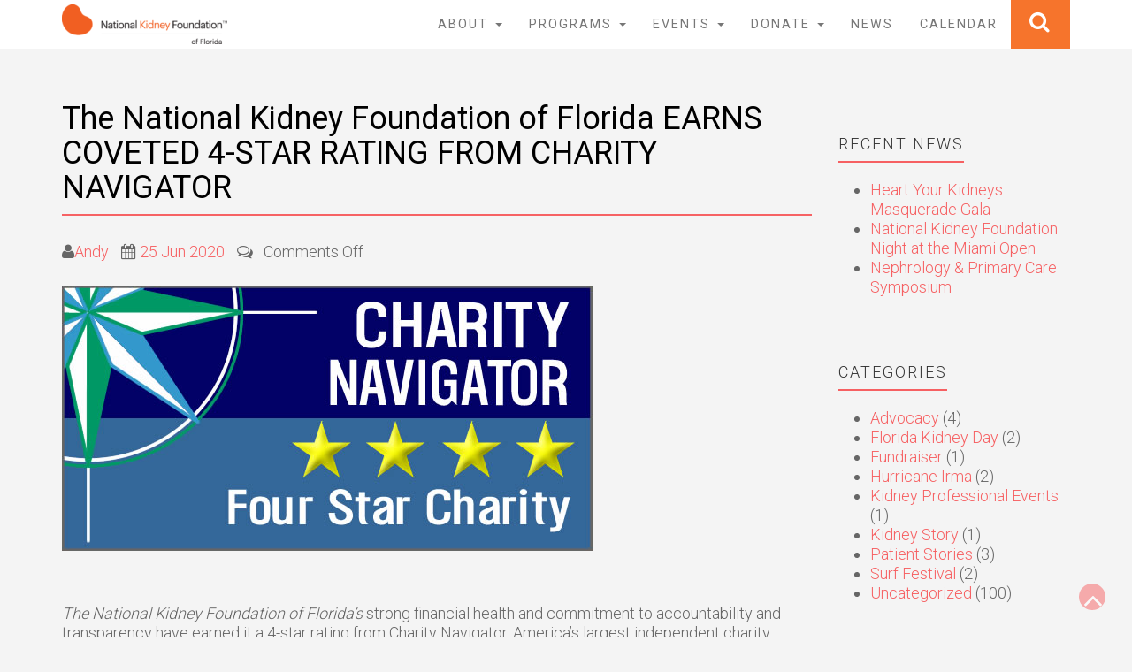

--- FILE ---
content_type: text/html; charset=UTF-8
request_url: https://kidneyfl.org/uncategorized/the-national-kidney-foundation-of-florida-earns-coveted-4-star-rating-from-charity-navigator/
body_size: 12437
content:
<!DOCTYPE html>
<html lang="en-GB">
<head>
	<meta charset="UTF-8">
	<meta name="viewport" content="width=device-width, initial-scale=1">
	<link rel="profile" href="http://gmpg.org/xfn/11">
	<link rel="pingback" href="https://kidneyfl.org/xmlrpc.php">
	<title>The National Kidney Foundation of Florida EARNS COVETED 4-STAR RATING FROM CHARITY NAVIGATOR &#8211; National Kidney Foundation of Florida</title>
<meta name='robots' content='max-image-preview:large' />
<link rel='dns-prefetch' href='//ws.sharethis.com' />
<link rel='dns-prefetch' href='//www.googletagmanager.com' />
<link rel='dns-prefetch' href='//fonts.googleapis.com' />
<link rel="alternate" type="application/rss+xml" title="National Kidney Foundation of Florida &raquo; Feed" href="https://kidneyfl.org/feed/" />
<link rel="alternate" type="application/rss+xml" title="National Kidney Foundation of Florida &raquo; Comments Feed" href="https://kidneyfl.org/comments/feed/" />
<link rel="alternate" type="text/calendar" title="National Kidney Foundation of Florida &raquo; iCal Feed" href="https://kidneyfl.org/events/?ical=1" />
<link rel="alternate" title="oEmbed (JSON)" type="application/json+oembed" href="https://kidneyfl.org/wp-json/oembed/1.0/embed?url=https%3A%2F%2Fkidneyfl.org%2Funcategorized%2Fthe-national-kidney-foundation-of-florida-earns-coveted-4-star-rating-from-charity-navigator%2F" />
<link rel="alternate" title="oEmbed (XML)" type="text/xml+oembed" href="https://kidneyfl.org/wp-json/oembed/1.0/embed?url=https%3A%2F%2Fkidneyfl.org%2Funcategorized%2Fthe-national-kidney-foundation-of-florida-earns-coveted-4-star-rating-from-charity-navigator%2F&#038;format=xml" />
<style id='wp-img-auto-sizes-contain-inline-css' type='text/css'>
img:is([sizes=auto i],[sizes^="auto," i]){contain-intrinsic-size:3000px 1500px}
/*# sourceURL=wp-img-auto-sizes-contain-inline-css */
</style>
<link rel='stylesheet' id='pt-cv-public-style-css' href='https://kidneyfl.org/wp-content/plugins/content-views-query-and-display-post-page/public/assets/css/cv.css?ver=4.2.1' type='text/css' media='all' />
<style id='wp-emoji-styles-inline-css' type='text/css'>

	img.wp-smiley, img.emoji {
		display: inline !important;
		border: none !important;
		box-shadow: none !important;
		height: 1em !important;
		width: 1em !important;
		margin: 0 0.07em !important;
		vertical-align: -0.1em !important;
		background: none !important;
		padding: 0 !important;
	}
/*# sourceURL=wp-emoji-styles-inline-css */
</style>
<link rel='stylesheet' id='wp-block-library-css' href='https://kidneyfl.org/wp-includes/css/dist/block-library/style.min.css?ver=6.9' type='text/css' media='all' />
<style id='wp-block-paragraph-inline-css' type='text/css'>
.is-small-text{font-size:.875em}.is-regular-text{font-size:1em}.is-large-text{font-size:2.25em}.is-larger-text{font-size:3em}.has-drop-cap:not(:focus):first-letter{float:left;font-size:8.4em;font-style:normal;font-weight:100;line-height:.68;margin:.05em .1em 0 0;text-transform:uppercase}body.rtl .has-drop-cap:not(:focus):first-letter{float:none;margin-left:.1em}p.has-drop-cap.has-background{overflow:hidden}:root :where(p.has-background){padding:1.25em 2.375em}:where(p.has-text-color:not(.has-link-color)) a{color:inherit}p.has-text-align-left[style*="writing-mode:vertical-lr"],p.has-text-align-right[style*="writing-mode:vertical-rl"]{rotate:180deg}
/*# sourceURL=https://kidneyfl.org/wp-includes/blocks/paragraph/style.min.css */
</style>
<style id='global-styles-inline-css' type='text/css'>
:root{--wp--preset--aspect-ratio--square: 1;--wp--preset--aspect-ratio--4-3: 4/3;--wp--preset--aspect-ratio--3-4: 3/4;--wp--preset--aspect-ratio--3-2: 3/2;--wp--preset--aspect-ratio--2-3: 2/3;--wp--preset--aspect-ratio--16-9: 16/9;--wp--preset--aspect-ratio--9-16: 9/16;--wp--preset--color--black: #000000;--wp--preset--color--cyan-bluish-gray: #abb8c3;--wp--preset--color--white: #ffffff;--wp--preset--color--pale-pink: #f78da7;--wp--preset--color--vivid-red: #cf2e2e;--wp--preset--color--luminous-vivid-orange: #ff6900;--wp--preset--color--luminous-vivid-amber: #fcb900;--wp--preset--color--light-green-cyan: #7bdcb5;--wp--preset--color--vivid-green-cyan: #00d084;--wp--preset--color--pale-cyan-blue: #8ed1fc;--wp--preset--color--vivid-cyan-blue: #0693e3;--wp--preset--color--vivid-purple: #9b51e0;--wp--preset--gradient--vivid-cyan-blue-to-vivid-purple: linear-gradient(135deg,rgb(6,147,227) 0%,rgb(155,81,224) 100%);--wp--preset--gradient--light-green-cyan-to-vivid-green-cyan: linear-gradient(135deg,rgb(122,220,180) 0%,rgb(0,208,130) 100%);--wp--preset--gradient--luminous-vivid-amber-to-luminous-vivid-orange: linear-gradient(135deg,rgb(252,185,0) 0%,rgb(255,105,0) 100%);--wp--preset--gradient--luminous-vivid-orange-to-vivid-red: linear-gradient(135deg,rgb(255,105,0) 0%,rgb(207,46,46) 100%);--wp--preset--gradient--very-light-gray-to-cyan-bluish-gray: linear-gradient(135deg,rgb(238,238,238) 0%,rgb(169,184,195) 100%);--wp--preset--gradient--cool-to-warm-spectrum: linear-gradient(135deg,rgb(74,234,220) 0%,rgb(151,120,209) 20%,rgb(207,42,186) 40%,rgb(238,44,130) 60%,rgb(251,105,98) 80%,rgb(254,248,76) 100%);--wp--preset--gradient--blush-light-purple: linear-gradient(135deg,rgb(255,206,236) 0%,rgb(152,150,240) 100%);--wp--preset--gradient--blush-bordeaux: linear-gradient(135deg,rgb(254,205,165) 0%,rgb(254,45,45) 50%,rgb(107,0,62) 100%);--wp--preset--gradient--luminous-dusk: linear-gradient(135deg,rgb(255,203,112) 0%,rgb(199,81,192) 50%,rgb(65,88,208) 100%);--wp--preset--gradient--pale-ocean: linear-gradient(135deg,rgb(255,245,203) 0%,rgb(182,227,212) 50%,rgb(51,167,181) 100%);--wp--preset--gradient--electric-grass: linear-gradient(135deg,rgb(202,248,128) 0%,rgb(113,206,126) 100%);--wp--preset--gradient--midnight: linear-gradient(135deg,rgb(2,3,129) 0%,rgb(40,116,252) 100%);--wp--preset--font-size--small: 13px;--wp--preset--font-size--medium: 20px;--wp--preset--font-size--large: 36px;--wp--preset--font-size--x-large: 42px;--wp--preset--spacing--20: 0.44rem;--wp--preset--spacing--30: 0.67rem;--wp--preset--spacing--40: 1rem;--wp--preset--spacing--50: 1.5rem;--wp--preset--spacing--60: 2.25rem;--wp--preset--spacing--70: 3.38rem;--wp--preset--spacing--80: 5.06rem;--wp--preset--shadow--natural: 6px 6px 9px rgba(0, 0, 0, 0.2);--wp--preset--shadow--deep: 12px 12px 50px rgba(0, 0, 0, 0.4);--wp--preset--shadow--sharp: 6px 6px 0px rgba(0, 0, 0, 0.2);--wp--preset--shadow--outlined: 6px 6px 0px -3px rgb(255, 255, 255), 6px 6px rgb(0, 0, 0);--wp--preset--shadow--crisp: 6px 6px 0px rgb(0, 0, 0);}:where(.is-layout-flex){gap: 0.5em;}:where(.is-layout-grid){gap: 0.5em;}body .is-layout-flex{display: flex;}.is-layout-flex{flex-wrap: wrap;align-items: center;}.is-layout-flex > :is(*, div){margin: 0;}body .is-layout-grid{display: grid;}.is-layout-grid > :is(*, div){margin: 0;}:where(.wp-block-columns.is-layout-flex){gap: 2em;}:where(.wp-block-columns.is-layout-grid){gap: 2em;}:where(.wp-block-post-template.is-layout-flex){gap: 1.25em;}:where(.wp-block-post-template.is-layout-grid){gap: 1.25em;}.has-black-color{color: var(--wp--preset--color--black) !important;}.has-cyan-bluish-gray-color{color: var(--wp--preset--color--cyan-bluish-gray) !important;}.has-white-color{color: var(--wp--preset--color--white) !important;}.has-pale-pink-color{color: var(--wp--preset--color--pale-pink) !important;}.has-vivid-red-color{color: var(--wp--preset--color--vivid-red) !important;}.has-luminous-vivid-orange-color{color: var(--wp--preset--color--luminous-vivid-orange) !important;}.has-luminous-vivid-amber-color{color: var(--wp--preset--color--luminous-vivid-amber) !important;}.has-light-green-cyan-color{color: var(--wp--preset--color--light-green-cyan) !important;}.has-vivid-green-cyan-color{color: var(--wp--preset--color--vivid-green-cyan) !important;}.has-pale-cyan-blue-color{color: var(--wp--preset--color--pale-cyan-blue) !important;}.has-vivid-cyan-blue-color{color: var(--wp--preset--color--vivid-cyan-blue) !important;}.has-vivid-purple-color{color: var(--wp--preset--color--vivid-purple) !important;}.has-black-background-color{background-color: var(--wp--preset--color--black) !important;}.has-cyan-bluish-gray-background-color{background-color: var(--wp--preset--color--cyan-bluish-gray) !important;}.has-white-background-color{background-color: var(--wp--preset--color--white) !important;}.has-pale-pink-background-color{background-color: var(--wp--preset--color--pale-pink) !important;}.has-vivid-red-background-color{background-color: var(--wp--preset--color--vivid-red) !important;}.has-luminous-vivid-orange-background-color{background-color: var(--wp--preset--color--luminous-vivid-orange) !important;}.has-luminous-vivid-amber-background-color{background-color: var(--wp--preset--color--luminous-vivid-amber) !important;}.has-light-green-cyan-background-color{background-color: var(--wp--preset--color--light-green-cyan) !important;}.has-vivid-green-cyan-background-color{background-color: var(--wp--preset--color--vivid-green-cyan) !important;}.has-pale-cyan-blue-background-color{background-color: var(--wp--preset--color--pale-cyan-blue) !important;}.has-vivid-cyan-blue-background-color{background-color: var(--wp--preset--color--vivid-cyan-blue) !important;}.has-vivid-purple-background-color{background-color: var(--wp--preset--color--vivid-purple) !important;}.has-black-border-color{border-color: var(--wp--preset--color--black) !important;}.has-cyan-bluish-gray-border-color{border-color: var(--wp--preset--color--cyan-bluish-gray) !important;}.has-white-border-color{border-color: var(--wp--preset--color--white) !important;}.has-pale-pink-border-color{border-color: var(--wp--preset--color--pale-pink) !important;}.has-vivid-red-border-color{border-color: var(--wp--preset--color--vivid-red) !important;}.has-luminous-vivid-orange-border-color{border-color: var(--wp--preset--color--luminous-vivid-orange) !important;}.has-luminous-vivid-amber-border-color{border-color: var(--wp--preset--color--luminous-vivid-amber) !important;}.has-light-green-cyan-border-color{border-color: var(--wp--preset--color--light-green-cyan) !important;}.has-vivid-green-cyan-border-color{border-color: var(--wp--preset--color--vivid-green-cyan) !important;}.has-pale-cyan-blue-border-color{border-color: var(--wp--preset--color--pale-cyan-blue) !important;}.has-vivid-cyan-blue-border-color{border-color: var(--wp--preset--color--vivid-cyan-blue) !important;}.has-vivid-purple-border-color{border-color: var(--wp--preset--color--vivid-purple) !important;}.has-vivid-cyan-blue-to-vivid-purple-gradient-background{background: var(--wp--preset--gradient--vivid-cyan-blue-to-vivid-purple) !important;}.has-light-green-cyan-to-vivid-green-cyan-gradient-background{background: var(--wp--preset--gradient--light-green-cyan-to-vivid-green-cyan) !important;}.has-luminous-vivid-amber-to-luminous-vivid-orange-gradient-background{background: var(--wp--preset--gradient--luminous-vivid-amber-to-luminous-vivid-orange) !important;}.has-luminous-vivid-orange-to-vivid-red-gradient-background{background: var(--wp--preset--gradient--luminous-vivid-orange-to-vivid-red) !important;}.has-very-light-gray-to-cyan-bluish-gray-gradient-background{background: var(--wp--preset--gradient--very-light-gray-to-cyan-bluish-gray) !important;}.has-cool-to-warm-spectrum-gradient-background{background: var(--wp--preset--gradient--cool-to-warm-spectrum) !important;}.has-blush-light-purple-gradient-background{background: var(--wp--preset--gradient--blush-light-purple) !important;}.has-blush-bordeaux-gradient-background{background: var(--wp--preset--gradient--blush-bordeaux) !important;}.has-luminous-dusk-gradient-background{background: var(--wp--preset--gradient--luminous-dusk) !important;}.has-pale-ocean-gradient-background{background: var(--wp--preset--gradient--pale-ocean) !important;}.has-electric-grass-gradient-background{background: var(--wp--preset--gradient--electric-grass) !important;}.has-midnight-gradient-background{background: var(--wp--preset--gradient--midnight) !important;}.has-small-font-size{font-size: var(--wp--preset--font-size--small) !important;}.has-medium-font-size{font-size: var(--wp--preset--font-size--medium) !important;}.has-large-font-size{font-size: var(--wp--preset--font-size--large) !important;}.has-x-large-font-size{font-size: var(--wp--preset--font-size--x-large) !important;}
/*# sourceURL=global-styles-inline-css */
</style>

<style id='classic-theme-styles-inline-css' type='text/css'>
/*! This file is auto-generated */
.wp-block-button__link{color:#fff;background-color:#32373c;border-radius:9999px;box-shadow:none;text-decoration:none;padding:calc(.667em + 2px) calc(1.333em + 2px);font-size:1.125em}.wp-block-file__button{background:#32373c;color:#fff;text-decoration:none}
/*# sourceURL=/wp-includes/css/classic-themes.min.css */
</style>
<link rel='stylesheet' id='ultrabootstrap-bootstrap-css' href='https://kidneyfl.org/wp-content/themes/ultrabootstrap/css/bootstrap.css?ver=6.9' type='text/css' media='all' />
<link rel='stylesheet' id='ultrabootstrap-fontawesome-css' href='https://kidneyfl.org/wp-content/themes/ultrabootstrap/css/font-awesome.css?ver=6.9' type='text/css' media='all' />
<link rel='stylesheet' id='ultrabootstrap-googlefonts-css' href='//fonts.googleapis.com/css?family=Roboto%3A400%2C300%2C700&#038;ver=6.9' type='text/css' media='all' />
<link rel='stylesheet' id='ultrabootstrap-style-css' href='https://kidneyfl.org/wp-content/themes/ultrabootstrap/style.css?ver=6.9' type='text/css' media='all' />
<link rel='stylesheet' id='footer-credits-css' href='https://kidneyfl.org/wp-content/plugins/footer-putter/styles/footer-credits.css?ver=1.17' type='text/css' media='all' />
<script type="text/javascript" src="https://kidneyfl.org/wp-includes/js/jquery/jquery.min.js?ver=3.7.1" id="jquery-core-js"></script>
<script type="text/javascript" src="https://kidneyfl.org/wp-includes/js/jquery/jquery-migrate.min.js?ver=3.4.1" id="jquery-migrate-js"></script>
<script id='st_insights_js' type="text/javascript" src="https://ws.sharethis.com/button/st_insights.js?publisher=eba0f3ba-f9ab-408c-bc68-c28af5afe749&amp;product=feather&amp;ver=1764099394" id="feather-sharethis-js"></script>

<!-- Google tag (gtag.js) snippet added by Site Kit -->
<!-- Google Analytics snippet added by Site Kit -->
<script type="text/javascript" src="https://www.googletagmanager.com/gtag/js?id=G-CGCHHB4RQH" id="google_gtagjs-js" async></script>
<script type="text/javascript" id="google_gtagjs-js-after">
/* <![CDATA[ */
window.dataLayer = window.dataLayer || [];function gtag(){dataLayer.push(arguments);}
gtag("set","linker",{"domains":["kidneyfl.org"]});
gtag("js", new Date());
gtag("set", "developer_id.dZTNiMT", true);
gtag("config", "G-CGCHHB4RQH");
//# sourceURL=google_gtagjs-js-after
/* ]]> */
</script>
<link rel="https://api.w.org/" href="https://kidneyfl.org/wp-json/" /><link rel="alternate" title="JSON" type="application/json" href="https://kidneyfl.org/wp-json/wp/v2/posts/1483" /><link rel="EditURI" type="application/rsd+xml" title="RSD" href="https://kidneyfl.org/xmlrpc.php?rsd" />
<meta name="generator" content="WordPress 6.9" />
<link rel="canonical" href="https://kidneyfl.org/uncategorized/the-national-kidney-foundation-of-florida-earns-coveted-4-star-rating-from-charity-navigator/" />
<link rel='shortlink' href='https://kidneyfl.org/?p=1483' />
<meta name="generator" content="Site Kit by Google 1.168.0" /><meta name="tec-api-version" content="v1"><meta name="tec-api-origin" content="https://kidneyfl.org"><link rel="alternate" href="https://kidneyfl.org/wp-json/tribe/events/v1/" />
<!-- Dynamic Widgets by QURL loaded - http://www.dynamic-widgets.com //-->

<style type="text/css"></style>
<style>
.synved-social-resolution-single {
display: inline-block;
}
.synved-social-resolution-normal {
display: inline-block;
}
.synved-social-resolution-hidef {
display: none;
}

@media only screen and (min--moz-device-pixel-ratio: 2),
only screen and (-o-min-device-pixel-ratio: 2/1),
only screen and (-webkit-min-device-pixel-ratio: 2),
only screen and (min-device-pixel-ratio: 2),
only screen and (min-resolution: 2dppx),
only screen and (min-resolution: 192dpi) {
	.synved-social-resolution-normal {
	display: none;
	}
	.synved-social-resolution-hidef {
	display: inline-block;
	}
}
</style><link rel="icon" href="https://kidneyfl.org/wp-content/uploads/2015/06/cropped-kidney-32x32.png" sizes="32x32" />
<link rel="icon" href="https://kidneyfl.org/wp-content/uploads/2015/06/cropped-kidney-192x192.png" sizes="192x192" />
<link rel="apple-touch-icon" href="https://kidneyfl.org/wp-content/uploads/2015/06/cropped-kidney-180x180.png" />
<meta name="msapplication-TileImage" content="https://kidneyfl.org/wp-content/uploads/2015/06/cropped-kidney-270x270.png" />
		<style type="text/css" id="wp-custom-css">
			.pt-cv-readmore {
    color: #FFF !important;
    background-color: #F15E22 !important;
    border: none !important;
}
body {font-size: 1.8em;}
.page-id-3740 .page-title {

display: none;

}		</style>
		  	<meta name="twitter:card" content="summary_large_image">
<meta name="twitter:site" content="@nkf">
<meta name="twitter:creator" content="@nkf">
<meta name="twitter:title" content="National Kidney Foundation of Florida">
<meta name="twitter:description" content="The NKF of Florida is a not-for-profit, tax-exempt, national voluntary health agency. Its activities are governed by a volunteer board of trustees. All programs and services are made possible through the contributions of a generous public.">
<meta name="twitter:image" content="https://kidneyfl.org/wp-content/uploads/2024/05/NKF_Logo2_OB_Florida3.jpg">
  <meta property="og:image" content="https://kidneyfl.org/wp-content/uploads/2024/05/NKF_Logo2_OB_Florida3.jpg" name="image">

</head>


<body class="wp-singular post-template-default single single-post postid-1483 single-format-standard wp-custom-logo wp-theme-ultrabootstrap tribe-no-js metaslider-plugin group-blog">

<header>	
<section class="logo-menu">
	<nav class="navbar navbar-default navbar-fixed-top">
		<div class="container">
					<!-- Brand and toggle get grouped for better mobile display -->
				    <div class="navbar-header">
				      	<button type="button" class="navbar-toggle collapsed" data-toggle="collapse" data-target="#bs-example-navbar-collapse-1">
					        <span class="sr-only">Toggle navigation</span>
					        <span class="icon-bar"></span>
					        <span class="icon-bar"></span>
					        <span class="icon-bar"></span>
				      	</button>
				      	<div class="logo-tag">
				      		
				      			<a href="https://kidneyfl.org/" class="custom-logo-link" rel="home"><img width="187" height="45" src="https://kidneyfl.org/wp-content/uploads/2019/04/cropped-NKF-logo_Hori_Florida_OB.png" class="custom-logo" alt="National Kidney Foundation of Florida" decoding="async" /></a></a>                     
      						
      					</div>
				    </div>

					<!-- Collect the nav links, forms, and other content for toggling -->
					<div class="collapse navbar-collapse" id="bs-example-navbar-collapse-1">
						
							<form  class="navbar-form navbar-right" role="search">
								<ul class="nav pull-right">
									<div class="main-search">
										<button class="btn btn-search" type="button" data-toggle="collapse" data-target="#collapseExample" aria-expanded="false" aria-controls="collapseExample">
										<i class="fa fa-search"></i>
										</button>
										<div class="search-box collapse" id="collapseExample">
												<div class="well search-well">
												<form method="get" action="https://kidneyfl.org/">
													<input type="text" class="form-control" placeholder="Search a Keyword" value="" name="s">
												</form>
												</div>
										</div>
									</div>
								</ul>
							</form>

						  							
						<div class="menu-menu-1-container"><ul id="menu-menu-1" class="nav navbar-nav navbar-right"><li id="menu-item-384" class="menu-item menu-item-type-custom menu-item-object-custom menu-item-has-children menu-item-384 dropdown"><a title="About" href="#" data-toggle="dropdown" class="dropdown-toggle" aria-haspopup="true">About <span class="caret"></span></a>
<ul role="menu" class=" dropdown-menu">
	<li id="menu-item-144" class="menu-item menu-item-type-post_type menu-item-object-page menu-item-144"><a title="Staff" href="https://kidneyfl.org/staff/">Staff</a></li>
	<li id="menu-item-137" class="menu-item menu-item-type-post_type menu-item-object-page menu-item-137"><a title="Board of Trustees" href="https://kidneyfl.org/board-of-directors/">Board of Trustees</a></li>
	<li id="menu-item-176" class="menu-item menu-item-type-custom menu-item-object-custom menu-item-176"><a title="Privacy Policy" target="_blank" href="https://www.kidney.org/about/privacy">Privacy Policy</a></li>
	<li id="menu-item-914" class="menu-item menu-item-type-post_type menu-item-object-page menu-item-914"><a title="Financial Information" href="https://kidneyfl.org/financial-information/">Financial Information</a></li>
	<li id="menu-item-246" class="menu-item menu-item-type-post_type menu-item-object-page menu-item-246"><a title="Additional Resources" href="https://kidneyfl.org/additional-resources/">Additional Resources</a></li>
	<li id="menu-item-138" class="menu-item menu-item-type-post_type menu-item-object-page menu-item-138"><a title="Contact Us" href="https://kidneyfl.org/contact-us/">Contact Us</a></li>
</ul>
</li>
<li id="menu-item-383" class="menu-item menu-item-type-custom menu-item-object-custom menu-item-has-children menu-item-383 dropdown"><a title="Programs" href="#" data-toggle="dropdown" class="dropdown-toggle" aria-haspopup="true">Programs <span class="caret"></span></a>
<ul role="menu" class=" dropdown-menu">
	<li id="menu-item-148" class="menu-item menu-item-type-post_type menu-item-object-page menu-item-148"><a title="KEEP Healthy" href="https://kidneyfl.org/keep-healthy/">KEEP Healthy</a></li>
	<li id="menu-item-146" class="menu-item menu-item-type-post_type menu-item-object-page menu-item-146"><a title="Direct Aid" href="https://kidneyfl.org/direct-aid/">Direct Aid</a></li>
	<li id="menu-item-276" class="menu-item menu-item-type-post_type menu-item-object-page menu-item-276"><a title="Hawthorne Fund" href="https://kidneyfl.org/hawthorne-fund/">Hawthorne Fund</a></li>
	<li id="menu-item-147" class="menu-item menu-item-type-post_type menu-item-object-page menu-item-147"><a title="Health Fairs" href="https://kidneyfl.org/health-fairs/">Health Fairs</a></li>
	<li id="menu-item-1827" class="menu-item menu-item-type-post_type menu-item-object-page menu-item-1827"><a title="National Kidney Month" href="https://kidneyfl.org/national-kidney-month/">National Kidney Month</a></li>
	<li id="menu-item-151" class="menu-item menu-item-type-post_type menu-item-object-page menu-item-151"><a title="World Kidney Day" href="https://kidneyfl.org/world-kidney-day/">World Kidney Day</a></li>
	<li id="menu-item-149" class="menu-item menu-item-type-post_type menu-item-object-page menu-item-149"><a title="Renal Professional Forum" href="https://kidneyfl.org/renal-professional-forum/">Renal Professional Forum</a></li>
	<li id="menu-item-1762" class="menu-item menu-item-type-post_type menu-item-object-page menu-item-1762"><a title="Outreach and Education" href="https://kidneyfl.org/outreach-and-education/">Outreach and Education</a></li>
	<li id="menu-item-2426" class="menu-item menu-item-type-post_type menu-item-object-page menu-item-2426"><a title="Kindey Support Group" href="https://kidneyfl.org/support/">Kindey Support Group</a></li>
	<li id="menu-item-150" class="menu-item menu-item-type-post_type menu-item-object-page menu-item-150"><a title="Team Florida" href="https://kidneyfl.org/team-florida/">Team Florida</a></li>
</ul>
</li>
<li id="menu-item-382" class="menu-item menu-item-type-custom menu-item-object-custom menu-item-has-children menu-item-382 dropdown"><a title="Events" href="#" data-toggle="dropdown" class="dropdown-toggle" aria-haspopup="true">Events <span class="caret"></span></a>
<ul role="menu" class=" dropdown-menu">
	<li id="menu-item-154" class="menu-item menu-item-type-post_type menu-item-object-page menu-item-154"><a title="Kidney Walk" href="https://kidneyfl.org/kidney-walk/">Kidney Walk</a></li>
	<li id="menu-item-155" class="menu-item menu-item-type-post_type menu-item-object-page menu-item-155"><a title="NKF Golf Classic" href="https://kidneyfl.org/nkf-golf-classic/">NKF Golf Classic</a></li>
	<li id="menu-item-156" class="menu-item menu-item-type-post_type menu-item-object-page menu-item-156"><a title="Surf Festival" href="https://kidneyfl.org/surf-festival/">Surf Festival</a></li>
	<li id="menu-item-3849" class="menu-item menu-item-type-post_type menu-item-object-page menu-item-3849"><a title="Heart Your Kidneys Gala" href="https://kidneyfl.org/heart-your-kidneys-gala/">Heart Your Kidneys Gala</a></li>
</ul>
</li>
<li id="menu-item-381" class="menu-item menu-item-type-custom menu-item-object-custom menu-item-has-children menu-item-381 dropdown"><a title="Donate" href="#" data-toggle="dropdown" class="dropdown-toggle" aria-haspopup="true">Donate <span class="caret"></span></a>
<ul role="menu" class=" dropdown-menu">
	<li id="menu-item-454" class="menu-item menu-item-type-post_type menu-item-object-page menu-item-454"><a title="Donation" href="https://kidneyfl.org/donate/">Donation</a></li>
	<li id="menu-item-161" class="menu-item menu-item-type-post_type menu-item-object-page menu-item-161"><a title="Volunteer" href="https://kidneyfl.org/donate/volunteer/">Volunteer</a></li>
	<li id="menu-item-159" class="menu-item menu-item-type-post_type menu-item-object-page menu-item-159"><a title="Kidney Cars" href="https://kidneyfl.org/donate/kidney-cars/">Kidney Cars</a></li>
	<li id="menu-item-2535" class="menu-item menu-item-type-post_type menu-item-object-page menu-item-2535"><a title="Real Estate" href="https://kidneyfl.org/real-estate/">Real Estate</a></li>
	<li id="menu-item-160" class="menu-item menu-item-type-post_type menu-item-object-page menu-item-160"><a title="Organ Donation" href="https://kidneyfl.org/donate/organ-donation/">Organ Donation</a></li>
</ul>
</li>
<li id="menu-item-293" class="menu-item menu-item-type-post_type menu-item-object-page current_page_parent menu-item-293"><a title="News" href="https://kidneyfl.org/news/">News</a></li>
<li id="menu-item-570" class="menu-item menu-item-type-custom menu-item-object-custom menu-item-570"><a title="Calendar" href="https://kidneyfl.org/events">Calendar</a></li>
</ul></div>					  
				    </div> <!-- /.end of collaspe navbar-collaspe -->
	</div> <!-- /.end of container -->
	</nav>
</section> <!-- /.end of section -->
</header><div class="spacer">
<div class="container">
  <div class="row">
        <div class="col-sm-9">
<section class="page-section">

      <div class="detail-content">
           	
      	                    
  	      
<div class="page-title">
  <h1>The National Kidney Foundation of Florida EARNS COVETED 4-STAR RATING FROM CHARITY NAVIGATOR</h1>
</div>

<div class="single-post">
  <div class="info">
    <ul class="list-inline">
          <li><i class="fa fa-user"></i><a href="https://kidneyfl.org/author/andy/">Andy</a></li>
      <li><i class="fa fa-calendar"></i> <a href="https://kidneyfl.org/2020/06/25/">25 Jun 2020</a></li>
      <li><i class="fa fa-comments-o"></i> &nbsp; <span>Comments Off<span class="screen-reader-text"> on The National Kidney Foundation of Florida EARNS COVETED 4-STAR RATING FROM CHARITY NAVIGATOR</span></span></li>
    </ul>
  </div>

  <div class="post-content">
              <img width="600" height="300" src="https://kidneyfl.org/wp-content/uploads/2020/06/4StarRect.jpg" class="attachment-full size-full wp-post-image" alt="" decoding="async" fetchpriority="high" srcset="https://kidneyfl.org/wp-content/uploads/2020/06/4StarRect.jpg 600w, https://kidneyfl.org/wp-content/uploads/2020/06/4StarRect-300x150.jpg 300w" sizes="(max-width: 600px) 100vw, 600px" />       
    
    <article class="spacer">
      
<p><em>The National Kidney Foundation of Florida’s</em> strong financial health and commitment to accountability and transparency have earned it a 4-star rating from Charity Navigator, America’s largest independent charity evaluator. This is the <em>fourth</em> consecutive time that <em>The National Kidney Foundation of Florida</em> has earned this top distinction<em>.</em></p>



<p>Since 2002, using objective analysis, Charity Navigator has awarded only the most fiscally responsible organizations a 4-star rating. In 2011, Charity Navigator added 17 metrics, focused on governance and ethical practices as well as measures of openness, to its ratings methodology. These Accountability &amp; Transparency metrics, which account for 50 percent of a charity’s overall rating, reveal which charities operate in accordance with industry best practices&nbsp; and whether they are open with their donors and stakeholders. On June 1, 2016, we upgraded our methodology for rating each charity’s’ financial health with CN 2.1. These enhancements further substantiates the financial health of our four star charities.</p>



<p>“<em>The National Kidney Foundation of Florida’s </em>exceptional 4-star rating sets it apart from its peers and demonstrates its trustworthiness to the public,” according to Michael Thatcher, President &amp; CEO of Charity Navigator. “Only a quarter of charities rated by Charity Navigator receive the distinction of our 4-star rating. This adds <em>The National Kidney Foundation of Florida </em>to a preeminent group of charities working to overcome our world’s most pressing challenges. Based on its 4-star rating, people can trust that their donations are going to a financially responsible and ethical charity when they decide to support <em>The National Kidney Foundation of Florida</em>.”</p>



<p>“It’s important our donors trust that we’re using their donations wisely to accomplish our mission,” said<em> Savanna Lanza</em>. “Our 4-star Charity Navigator rating demonstrates to our supporters our good governance and financial accountability.”</p>



<p><em>The National Kidney Foundation of Florida’s</em> rating and other information about charitable giving are available free of charge on<a href="http://www.charitynavigator.org/"> </a><a href="http://www.charitynavigator.org/">www.charitynavigator.org</a>. More-detailed information about <em>The National Kidney Foundation of Florida’s</em> rating is available to Charity Navigator site visitors who become registered users, another free service.</p>



<p>About Charity Navigator</p>



<p>Charity Navigator, <a href="http://www.charitynavigator.org">www.charitynavigator.org</a>, is the largest charity evaluator in America and its website attracts more visitors than all other charity rating groups combined. The organization helps guide intelligent giving by evaluating the Financial Health and Accountability &amp; Transparency of more than 8,000 charities. Charity Navigator accepts no advertising or donations from the organizations it evaluates, ensuring unbiased evaluations, nor does it charge the public for this trusted data. As a result, Charity Navigator, a 501 (c) (3) public charity itself, depends on support from individuals, corporations and foundations that believe it provides a much-needed service to America&#8217;s charitable givers. Charity Navigator, can be reached directly by telephone at (201) 818-1288, or by mail at 139 Harristown Road, Suite 101, Glen Rock, N.J., 07452.</p>



<p>About The National Kidney Foundation of Florida</p>



<p><em>The NKF of Florida of Florida is a not-for-profit, tax-exempt, national voluntary health agency. Its activities are governed by a volunteer board of trustees. All programs and services are made possible through the contributions of a generous public. The NFK of Florida is a vital resource for kidney patients and their families- helping them learn how to cope with the physical and psychological aspects of the disease and providing them with hope for the future.</em></p>

           
    </article>

    <div class="post-info"><ul class="post-categories">
	<li><a href="https://kidneyfl.org/category/uncategorized/" rel="category tag">Uncategorized</a></li></ul></div>

    </div>
  </div>          

        
    
        	<div id="comments" class="comments-area">
		
		
		
			</div><!-- #comments -->

                  </div><!-- /.end of deatil-content -->
  			 
</section> <!-- /.end of section -->  
</div>
    <div class="col-sm-3">
<div id="secondary" class="widget-area" role="complementary">
	
		<aside id="recent-posts-3" class="widget widget_recent_entries">
		<h4 class="widget-title">Recent News</h4>
		<ul>
											<li>
					<a href="https://kidneyfl.org/uncategorized/heart-your-kidneys-masquerade-gala/">Heart Your Kidneys Masquerade Gala</a>
									</li>
											<li>
					<a href="https://kidneyfl.org/uncategorized/national-kidney-foundation-night-at-the-miami-open/">National Kidney Foundation Night at the Miami Open</a>
									</li>
											<li>
					<a href="https://kidneyfl.org/uncategorized/nephrology-primary-care-symposium/">Nephrology &amp; Primary Care Symposium</a>
									</li>
					</ul>

		</aside><aside id="categories-3" class="widget widget_categories"><h4 class="widget-title">Categories</h4>
			<ul>
					<li class="cat-item cat-item-10"><a href="https://kidneyfl.org/category/advocacy/">Advocacy</a> (4)
</li>
	<li class="cat-item cat-item-9"><a href="https://kidneyfl.org/category/florida-kidney-day/">Florida Kidney Day</a> (2)
</li>
	<li class="cat-item cat-item-17"><a href="https://kidneyfl.org/category/fundraiser/">Fundraiser</a> (1)
</li>
	<li class="cat-item cat-item-16"><a href="https://kidneyfl.org/category/hurricane-irma/">Hurricane Irma</a> (2)
</li>
	<li class="cat-item cat-item-18"><a href="https://kidneyfl.org/category/kidney-professional-events/">Kidney Professional Events</a> (1)
</li>
	<li class="cat-item cat-item-15"><a href="https://kidneyfl.org/category/kidney-story/">Kidney Story</a> (1)
</li>
	<li class="cat-item cat-item-11"><a href="https://kidneyfl.org/category/patient-stories/">Patient Stories</a> (3)
</li>
	<li class="cat-item cat-item-8"><a href="https://kidneyfl.org/category/surf-festival/">Surf Festival</a> (2)
</li>
	<li class="cat-item cat-item-1"><a href="https://kidneyfl.org/category/uncategorized/">Uncategorized</a> (100)
</li>
			</ul>

			</aside><aside id="text-3" class="widget widget_text">			<div class="textwidget"><form action="https://www.paypal.com/cgi-bin/webscr" target="_blank" method="post">
    <input type="hidden" name="cmd" value="_s-xclick">
    <input type="hidden" name="hosted_button_id" value="8J2BLKXK4Q3CG">
    <input type="image" src="/wp-content/uploads/2015/06/donate-now-button.png" border="0" name="submit" alt="Donate online via Paypal!">
    <img alt="" border="0" src="https://www.paypalobjects.com/en_US/i/scr/pixel.gif" width="1" height="1">
    </form></div>
		</aside></div><!-- #secondary -->    </div>
    </div>
</div>
</div>

		<!-- Tab to top scrolling -->
		<div class="scroll-top-wrapper"> <span class="scroll-top-inner">
  			<i class="fa fa-2x fa-angle-up"></i>
    		</span>
    	</div> 
		<section class="footers">
		<div class="container footers">
        <div class="row">
                                                <div id="synved_social_follow-5" class="widget col-md-3 col-sm-6 widget_synved_social_follow"><h4 class="widget-title">Follow Us</h4><div><a class="synved-social-button synved-social-button-follow synved-social-size-32 synved-social-resolution-single synved-social-provider-facebook nolightbox" data-provider="facebook" target="_blank" rel="nofollow" title="Follow us on Facebook" href="http://www.facebook.com/NationalKidneyFoundationofFlorida" style="font-size: 0px;width:32px;height:32px;margin:0;margin-bottom:5px;margin-right:5px"><img alt="Facebook" title="Follow us on Facebook" class="synved-share-image synved-social-image synved-social-image-follow" width="32" height="32" style="display: inline;width:32px;height:32px;margin: 0;padding: 0;border: none;box-shadow: none" src="https://kidneyfl.org/wp-content/plugins/social-media-feather/synved-social/image/social/regular/64x64/facebook.png" /></a><a class="synved-social-button synved-social-button-follow synved-social-size-32 synved-social-resolution-single synved-social-provider-twitter nolightbox" data-provider="twitter" target="_blank" rel="nofollow" title="Follow us on Twitter" href="https://twitter.com/nkfflorida?lang=en" style="font-size: 0px;width:32px;height:32px;margin:0;margin-bottom:5px;margin-right:5px"><img alt="twitter" title="Follow us on Twitter" class="synved-share-image synved-social-image synved-social-image-follow" width="32" height="32" style="display: inline;width:32px;height:32px;margin: 0;padding: 0;border: none;box-shadow: none" src="https://kidneyfl.org/wp-content/plugins/social-media-feather/synved-social/image/social/regular/64x64/twitter.png" /></a><a class="synved-social-button synved-social-button-follow synved-social-size-32 synved-social-resolution-single synved-social-provider-linkedin nolightbox" data-provider="linkedin" target="_blank" rel="nofollow" title="Find us on Linkedin" href="https://www.linkedin.com/company/nkff" style="font-size: 0px;width:32px;height:32px;margin:0;margin-bottom:5px;margin-right:5px"><img alt="linkedin" title="Find us on Linkedin" class="synved-share-image synved-social-image synved-social-image-follow" width="32" height="32" style="display: inline;width:32px;height:32px;margin: 0;padding: 0;border: none;box-shadow: none" src="https://kidneyfl.org/wp-content/plugins/social-media-feather/synved-social/image/social/regular/64x64/linkedin.png" /></a><a class="synved-social-button synved-social-button-follow synved-social-size-32 synved-social-resolution-single synved-social-provider-instagram nolightbox" data-provider="instagram" target="_blank" rel="nofollow" title="Check out our instagram feed" href="https://www.instagram.com/kidneyfl/?hl=en" style="font-size: 0px;width:32px;height:32px;margin:0;margin-bottom:5px"><img alt="instagram" title="Check out our instagram feed" class="synved-share-image synved-social-image synved-social-image-follow" width="32" height="32" style="display: inline;width:32px;height:32px;margin: 0;padding: 0;border: none;box-shadow: none" src="https://kidneyfl.org/wp-content/plugins/social-media-feather/synved-social/image/social/regular/64x64/instagram.png" /></a></div></div><div id="media_image-8" class="widget col-md-3 col-sm-6 widget_media_image"><img width="300" height="84" src="https://kidneyfl.org/wp-content/uploads/2019/04/Untitled-1-300x84.jpg" class="image wp-image-949  attachment-medium size-medium" alt="" style="max-width: 100%; height: auto;" decoding="async" loading="lazy" srcset="https://kidneyfl.org/wp-content/uploads/2019/04/Untitled-1-300x84.jpg 300w, https://kidneyfl.org/wp-content/uploads/2019/04/Untitled-1-768x216.jpg 768w, https://kidneyfl.org/wp-content/uploads/2019/04/Untitled-1-1024x288.jpg 1024w, https://kidneyfl.org/wp-content/uploads/2019/04/Untitled-1.jpg 1200w" sizes="auto, (max-width: 300px) 100vw, 300px" /></div>        </div>
    </div>
		</section>
		<footer>
		<div class="container">

				   
			        <div class="pull-left">
				            <ul class="list-inline social">
	                            	                              <li><a href="#"><i class="fa fa-google-plus"></i></a></li>
	                            	                              <li><a href="#"><i class="fa fa-youtube-play"></i></a></li>
	                            	                              <li><a href="#"><i class="fa fa-pinterest"></i></a></li>
																                              <li><a href="#"><i class="fa fa-instagram"></i></a></li>
	                                                    	</ul>
					</div>
				 
				
			    <div class="pull-right">
			        Theme Ultrabootstrap by <a href="https://phantomthemes.com">Phantom Themes</a>
			      </div>
			    </div>

		</footer>

	
		
		<script type="speculationrules">
{"prefetch":[{"source":"document","where":{"and":[{"href_matches":"/*"},{"not":{"href_matches":["/wp-*.php","/wp-admin/*","/wp-content/uploads/*","/wp-content/*","/wp-content/plugins/*","/wp-content/themes/ultrabootstrap/*","/*\\?(.+)"]}},{"not":{"selector_matches":"a[rel~=\"nofollow\"]"}},{"not":{"selector_matches":".no-prefetch, .no-prefetch a"}}]},"eagerness":"conservative"}]}
</script>
		<script>
		( function ( body ) {
			'use strict';
			body.className = body.className.replace( /\btribe-no-js\b/, 'tribe-js' );
		} )( document.body );
		</script>
		<script> /* <![CDATA[ */var tribe_l10n_datatables = {"aria":{"sort_ascending":": activate to sort column ascending","sort_descending":": activate to sort column descending"},"length_menu":"Show _MENU_ entries","empty_table":"No data available in table","info":"Showing _START_ to _END_ of _TOTAL_ entries","info_empty":"Showing 0 to 0 of 0 entries","info_filtered":"(filtered from _MAX_ total entries)","zero_records":"No matching records found","search":"Search:","all_selected_text":"All items on this page were selected. ","select_all_link":"Select all pages","clear_selection":"Clear Selection.","pagination":{"all":"All","next":"Next","previous":"Previous"},"select":{"rows":{"0":"","_":": Selected %d rows","1":": Selected 1 row"}},"datepicker":{"dayNames":["Sunday","Monday","Tuesday","Wednesday","Thursday","Friday","Saturday"],"dayNamesShort":["Sun","Mon","Tue","Wed","Thu","Fri","Sat"],"dayNamesMin":["S","M","T","W","T","F","S"],"monthNames":["January","February","March","April","May","June","July","August","September","October","November","December"],"monthNamesShort":["January","February","March","April","May","June","July","August","September","October","November","December"],"monthNamesMin":["Jan","Feb","Mar","Apr","May","Jun","Jul","Aug","Sep","Oct","Nov","Dec"],"nextText":"Next","prevText":"Prev","currentText":"Today","closeText":"Done","today":"Today","clear":"Clear"}};/* ]]> */ </script><footer class="custom-footer" itemscope="itemscope" itemtype="http://schema.org/WPFooter"><div id="footer_copyright-3" class="widget widget_footer_copyright"><div class="wrap"><div class="footer-putter-credits footer-center single"><div class="footer-putter-copyright "><span class="copyright"> 2026 National Kidney Foundation of Florida, Inc.</span></div><div class="footer-putter-contact "  itemscope="itemscope" itemtype="http://schema.org/Organization"><span itemprop="location" itemscope="itemscope" itemtype="http://schema.org/Place"><span class="address" itemprop="address" itemscope="itemscope" itemtype="http://schema.org/PostalAddress"><span itemprop="streetAddress">5756 S. Semoran Blvd&nbsp;&middot;&nbsp;</span><span itemprop="addressLocality">Orlando&nbsp;&middot;&nbsp;</span><span itemprop="addressRegion">FL&nbsp;&middot;&nbsp;</span><span itemprop="postalCode">32822&nbsp;&middot;&nbsp;</span></span></span><span itemprop="telephone" class="telephone">800.927.9659</span><a href="mailto:nkf@kidneyfla.org" class="email" itemprop="email">nkf@kidneyfla.org</a></div></div></div></div></footer><!-- end .custom-footer --><script type="text/javascript" src="https://kidneyfl.org/wp-content/plugins/the-events-calendar/common/build/js/user-agent.js?ver=da75d0bdea6dde3898df" id="tec-user-agent-js"></script>
<script type="text/javascript" id="pt-cv-content-views-script-js-extra">
/* <![CDATA[ */
var PT_CV_PUBLIC = {"_prefix":"pt-cv-","page_to_show":"5","_nonce":"66ffabbbd4","is_admin":"","is_mobile":"","ajaxurl":"https://kidneyfl.org/wp-admin/admin-ajax.php","lang":"","loading_image_src":"[data-uri]"};
var PT_CV_PAGINATION = {"first":"\u00ab","prev":"\u2039","next":"\u203a","last":"\u00bb","goto_first":"Go to first page","goto_prev":"Go to previous page","goto_next":"Go to next page","goto_last":"Go to last page","current_page":"Current page is","goto_page":"Go to page"};
//# sourceURL=pt-cv-content-views-script-js-extra
/* ]]> */
</script>
<script type="text/javascript" src="https://kidneyfl.org/wp-content/plugins/content-views-query-and-display-post-page/public/assets/js/cv.js?ver=4.2.1" id="pt-cv-content-views-script-js"></script>
<script type="text/javascript" id="qppr_frontend_scripts-js-extra">
/* <![CDATA[ */
var qpprFrontData = {"linkData":{"https://kidneyfl.org/surf/":[1,0,""],"https://kidneyfl.org/fkc/":[1,0,""],"https://kidneyfl.org/real-estate/":[1,0,""],"https://kidneyfl.org/renal-roundtable/":[1,0,""],"https://kidneyfl.org/uncategorized/the-heart-your-kidneys-masquerade-gala-is-coming-soon/":[1,0,""]},"siteURL":"https://kidneyfl.org","siteURLq":"https://kidneyfl.org"};
//# sourceURL=qppr_frontend_scripts-js-extra
/* ]]> */
</script>
<script type="text/javascript" src="https://kidneyfl.org/wp-content/plugins/quick-pagepost-redirect-plugin/js/qppr_frontend_script.min.js?ver=5.2.4" id="qppr_frontend_scripts-js"></script>
<script type="text/javascript" src="https://kidneyfl.org/wp-content/themes/ultrabootstrap/js/bootstrap.js?ver=1.0.0" id="ultrabootstrap-bootstrap-js"></script>
<script type="text/javascript" src="https://kidneyfl.org/wp-content/themes/ultrabootstrap/js/script.js?ver=1.0.0" id="ultrabootstrap-scripts-js"></script>
<script id="wp-emoji-settings" type="application/json">
{"baseUrl":"https://s.w.org/images/core/emoji/17.0.2/72x72/","ext":".png","svgUrl":"https://s.w.org/images/core/emoji/17.0.2/svg/","svgExt":".svg","source":{"concatemoji":"https://kidneyfl.org/wp-includes/js/wp-emoji-release.min.js?ver=6.9"}}
</script>
<script type="module">
/* <![CDATA[ */
/*! This file is auto-generated */
const a=JSON.parse(document.getElementById("wp-emoji-settings").textContent),o=(window._wpemojiSettings=a,"wpEmojiSettingsSupports"),s=["flag","emoji"];function i(e){try{var t={supportTests:e,timestamp:(new Date).valueOf()};sessionStorage.setItem(o,JSON.stringify(t))}catch(e){}}function c(e,t,n){e.clearRect(0,0,e.canvas.width,e.canvas.height),e.fillText(t,0,0);t=new Uint32Array(e.getImageData(0,0,e.canvas.width,e.canvas.height).data);e.clearRect(0,0,e.canvas.width,e.canvas.height),e.fillText(n,0,0);const a=new Uint32Array(e.getImageData(0,0,e.canvas.width,e.canvas.height).data);return t.every((e,t)=>e===a[t])}function p(e,t){e.clearRect(0,0,e.canvas.width,e.canvas.height),e.fillText(t,0,0);var n=e.getImageData(16,16,1,1);for(let e=0;e<n.data.length;e++)if(0!==n.data[e])return!1;return!0}function u(e,t,n,a){switch(t){case"flag":return n(e,"\ud83c\udff3\ufe0f\u200d\u26a7\ufe0f","\ud83c\udff3\ufe0f\u200b\u26a7\ufe0f")?!1:!n(e,"\ud83c\udde8\ud83c\uddf6","\ud83c\udde8\u200b\ud83c\uddf6")&&!n(e,"\ud83c\udff4\udb40\udc67\udb40\udc62\udb40\udc65\udb40\udc6e\udb40\udc67\udb40\udc7f","\ud83c\udff4\u200b\udb40\udc67\u200b\udb40\udc62\u200b\udb40\udc65\u200b\udb40\udc6e\u200b\udb40\udc67\u200b\udb40\udc7f");case"emoji":return!a(e,"\ud83e\u1fac8")}return!1}function f(e,t,n,a){let r;const o=(r="undefined"!=typeof WorkerGlobalScope&&self instanceof WorkerGlobalScope?new OffscreenCanvas(300,150):document.createElement("canvas")).getContext("2d",{willReadFrequently:!0}),s=(o.textBaseline="top",o.font="600 32px Arial",{});return e.forEach(e=>{s[e]=t(o,e,n,a)}),s}function r(e){var t=document.createElement("script");t.src=e,t.defer=!0,document.head.appendChild(t)}a.supports={everything:!0,everythingExceptFlag:!0},new Promise(t=>{let n=function(){try{var e=JSON.parse(sessionStorage.getItem(o));if("object"==typeof e&&"number"==typeof e.timestamp&&(new Date).valueOf()<e.timestamp+604800&&"object"==typeof e.supportTests)return e.supportTests}catch(e){}return null}();if(!n){if("undefined"!=typeof Worker&&"undefined"!=typeof OffscreenCanvas&&"undefined"!=typeof URL&&URL.createObjectURL&&"undefined"!=typeof Blob)try{var e="postMessage("+f.toString()+"("+[JSON.stringify(s),u.toString(),c.toString(),p.toString()].join(",")+"));",a=new Blob([e],{type:"text/javascript"});const r=new Worker(URL.createObjectURL(a),{name:"wpTestEmojiSupports"});return void(r.onmessage=e=>{i(n=e.data),r.terminate(),t(n)})}catch(e){}i(n=f(s,u,c,p))}t(n)}).then(e=>{for(const n in e)a.supports[n]=e[n],a.supports.everything=a.supports.everything&&a.supports[n],"flag"!==n&&(a.supports.everythingExceptFlag=a.supports.everythingExceptFlag&&a.supports[n]);var t;a.supports.everythingExceptFlag=a.supports.everythingExceptFlag&&!a.supports.flag,a.supports.everything||((t=a.source||{}).concatemoji?r(t.concatemoji):t.wpemoji&&t.twemoji&&(r(t.twemoji),r(t.wpemoji)))});
//# sourceURL=https://kidneyfl.org/wp-includes/js/wp-emoji-loader.min.js
/* ]]> */
</script>
	</body>
<script>'undefined'=== typeof _trfq || (window._trfq = []);'undefined'=== typeof _trfd && (window._trfd=[]),_trfd.push({'tccl.baseHost':'secureserver.net'},{'ap':'cpsh-oh'},{'server':'p3plzcpnl493767'},{'dcenter':'p3'},{'cp_id':'937732'},{'cp_cl':'8'}) // Monitoring performance to make your website faster. If you want to opt-out, please contact web hosting support.</script><script src='https://img1.wsimg.com/traffic-assets/js/tccl.min.js'></script></html>